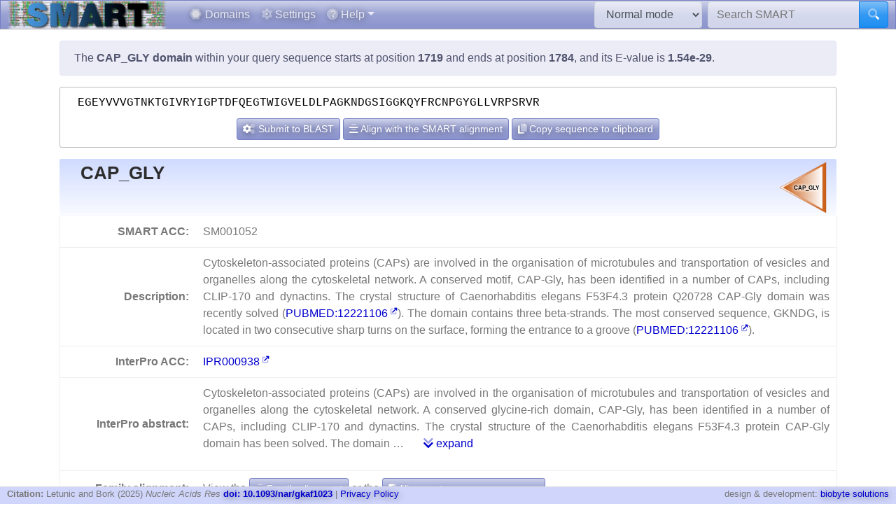

--- FILE ---
content_type: text/html; charset=utf8
request_url: https://smart.embl.de/smart/do_annotation.pl?DOMAIN=CAP_GLY&START=1719&END=1784&E_VALUE=1.54e-29&TYPE=SMART&BLAST=EGEYVVVGTNKTGIVRYIGPTDFQEGTWIGVELDLPAGKNDGSIGGKQYFRCNPGYGLLVRPSRVR
body_size: 13512
content:
<!DOCTYPE html>

<html lang="en">
<head>
<meta http-equiv="Content-Type" content="text/html; charset=utf-8">
<meta name="viewport" content="width=device-width, initial-scale=1, shrink-to-fit=no">
<meta name="author" content="Ivica Letunic">

<title>SMART: CAP_GLY domain annotation</title>
<script src="/js/vendor/jquery-3.7.1.min.js"></script>
<link rel="stylesheet" href="/js/vendor/fa/css/fa5.css">
<link rel="stylesheet" href="/js/vendor/fa/custom/styles.css">
<link href="/js/vendor/animate.min.css" rel="stylesheet" />

    <script src="/js/vendor/bs/bootstrap.bundle.min.js"></script>
    <link href="/js/vendor/jspanel/jspanel.min.css" rel="stylesheet" />
    <script src="/js/vendor/jspanel/jspanel.min.js"></script>
    <script src="/js/vendor/jspanel/jspanel.hint.min.js"></script>
    <script src="/js/vendor/jspanel/jspanel.modal.min.js"></script>
    <script src="/js/vendor/dt2/datatables.min.js"></script>
    <link href="/js/vendor/dt2/datatables.css" rel="stylesheet" />
    <script src="/js/vendor/popper.min.js"></script>
    <script src="/js/vendor/tippy.js"></script>
    <link href="/js/vendor/tippy-light-border.css" rel="stylesheet" type="text/css"/>
    <script src="/js/vendor/bootstrap-autocomplete.js"></script>
    <script src="/js/vendor/FileSaver.js"></script>
    <script src="/js/vendor/snap.svg-min.js"></script>
    <script src="/js/vendor/snap.svg.zpd.js"></script>

 <link rel="stylesheet" href="/js/vendor/wunderbaum.min.css" />
 <link rel="stylesheet" href="/js/vendor/bs/bootstrap-icons.css" />
    <script src="/js/vendor/wunderbaum.umd.min.js"></script>
<link href='/js/vendor/bs/bootstrap_norm.min.css' rel='stylesheet'><link href='/css/smart_norm.css?v=10.0030' rel='stylesheet'><link href='/css/smart.css?v=10.0030' rel='stylesheet'><script src='/js/smart_all.min.js?v=10.0030'></script><script>var pfam_chk = 0;var blast_chk = 0;var signal_chk = 0;var repeats_chk = 0;var introns_chk = 0;var s_mode='normal';</script></head>
<body>

<nav id='mainNav' class="navbar justify-content-between fixed-top navbar-expand-md navbar-dark bg-primary mb-4" style='padding: 0 10px ; border-bottom: 1px solid #aaa;'>

      <a class="navbar-brand" style='padding:0' href='/'><img style='height: 40px' class="d-inline-block align-top" src="/images/main_logo_mini.png" alt="logo"/></a>
    <button class="navbar-toggler" type="button" data-toggle="collapse" data-target="#navbarCollapse" aria-controls="navbarCollapse" aria-expanded="false" aria-label="Toggle navigation">
        <span class="navbar-toggler-icon"></span>
    </button>
    <div class="collapse navbar-collapse" id="navbarCollapse">

        <ul class="navbar-nav mr-auto ml-2">
<li class='nav-item'>          <a class='nav-link' href='/domains.cgi'><i class="fad fa-hexagon"></i> Domains</a></li>
<li class='nav-item'>          <a class='nav-link' href='/settings.cgi'><i class="fad fa-cog"></i> Settings</a></li>

            <li class="nav-item dropdown">
                <a class="nav-link dropdown-toggle" href="#" id="helpDropdown" data-toggle="dropdown" aria-haspopup="true" aria-expanded="false"><i class="fad fa-question-circle"></i> Help</a>
                <div class="dropdown-menu " aria-labelledby="helpDropdown">
                    <a class="dropdown-item" href="/about.cgi"><i class="fad fa-envelope"></i> About SMART</a>
                    <a class="dropdown-item" href="/faq.cgi"><i class="fad fa-question"></i> Frequently asked questions</a>
                    <a class="dropdown-item" href="/glossary.cgi"><i class="fad fa-info-square"></i> Glossary</a>
                    <div class="dropdown-divider"></div>
                    <a class="dropdown-item" href="/version_history.cgi"><i class="far fa-history"></i> Version history</a>
                </div>
            </li>
      </ul>
        <form class="form-inline mr-2">
            <select id='modeSelector' onchange="modeChange()" class="form-control"><option value="normal">Normal mode</option><option value="genomic">Genomic mode</option></select>
        </form>
        <form id="hdSearchF" method='post' action='/smart/search.cgi' class="form-inline my-0 my-lg-0">
            <div class="input-group ">
                <input id='headerSearch' type="text" name="q" onfocus="this.value=''" class="form-control" placeholder="Search SMART" aria-label="Search SMART" aria-describedby="sbut1">
                <div class="input-group-append">
                    <button class="btn btn-info" id="sbut1"><i class='fad fa-search'></i></button>
                </div>
            </div>
        </form>
      </div>

    </nav>



<div class='container' id='mainContainer'>
<div class='row'>
<div class='col mt-3'>
<p class='alert alert-primary'>The <b>CAP_GLY domain</b> within your query sequence starts at position <b>1719</b> and ends at position <b>1784</b>, and its E-value is <b>1.54e-29</b>.</p><div class='col seqBlWr'><div class='seqBl'>EGEYVVVGTNKTGIVRYIGPTDFQEGTWIGVELDLPAGKNDGSIGGKQYFRCNPGYGLLVRPSRVR</div><div class='seqButtons'> <button id='popBlaBut' onclick='popBlastForm()' class='btn btn-sm btn-primary'><i class='fad fa-cogs'></i>  Submit to BLAST</button> <button onclick='alignToSm()' class='btn btn-sm btn-primary mx-1'><i class='fad fa-align-center'></i> Align with the SMART alignment</button> <button onclick='sToClip()' class='btn btn-sm btn-primary'><i class='fad fa-copy'></i> Copy sequence to clipboard</button></div></div><form id='eBlastForm' action='https://www.ebi.ac.uk/jdispatcher/sss/psiblast' target='_smOut' method='get'><input type='hidden' id='eBlastSeq' name='wflSequence' value='' /></form>
 <form id='nBlastForm' action='https://blast.ncbi.nlm.nih.gov/Blast.cgi' target='_smOut' method='get'><input type='hidden' name='PAGE_TYPE' value='BlastSearch'/><input type='hidden' name='PROGRAM' value='blastp'/><input type='hidden' id='nBlastSeq' name='QUERY' value='' /></form>
 <form id='smAlnForm' action='/smart/show_info.pl' method='post'><input type='hidden' name='SEQUENCE' id='smAlnSeq' /><input type='hidden' name='NAME' id='smAlnDom' /><input type='hidden' name='ALIGN_SEQUENCE' value='1' /></form>
<table id="domainDesc"><tr><th colspan='2' id='dNm'><img style='float:right; margin: 5px;' src="/SMART_DATA/Motifs/svg_uniform/CAP_GLY.svg" alt="CAP_GLY" /><h2>CAP_GLY</h2><div></div></th></tr><tr><th>SMART ACC:</th><td>SM001052</td></tr><tr><th>Description:</th><td>Cytoskeleton-associated proteins (CAPs) are involved in the organisation of microtubules and transportation of vesicles and organelles along the cytoskeletal network. A conserved motif, CAP-Gly, has been identified in a number of CAPs, including CLIP-170 and dynactins. The crystal structure of Caenorhabditis elegans F53F4.3 protein Q20728 CAP-Gly domain was recently solved (<a href="https://www.ncbi.nlm.nih.gov/pubmed/12221106" target="smOut">PUBMED:12221106</a>). The domain contains three beta-strands. The most conserved sequence, GKNDG, is located in two consecutive sharp turns on the surface, forming the entrance to a groove (<a href="https://www.ncbi.nlm.nih.gov/pubmed/12221106" target="smOut">PUBMED:12221106</a>).</td></tr><tr><th>InterPro ACC:</th><td><a href="https://www.ebi.ac.uk/interpro/entry/InterPro/IPR000938" target='smOut'>IPR000938</a></td></tr><tr><th>InterPro abstract:</th><td><div id="shortA">  <p> Cytoskeleton-associated proteins (CAPs) are involved in the organisation of microtubules and transportation of vesicles and organelles along the cytoskeletal network. A conserved glycine-rich domain, CAP-Gly, has been identified in a number of CAPs, including CLIP-170 and dynactins. The crystal structure of the Caenorhabditis elegans F53F4.3 protein CAP-Gly domain has been solved. The domain  &#8230; <a class='ml-4' href='#' onclick='abShow()'><i class='fad fa-chevron-double-down'></i> expand</a></div><div id="fullA" style="display:none">  <p> Cytoskeleton-associated proteins (CAPs) are involved in the organisation of microtubules and transportation of vesicles and organelles along the cytoskeletal network. A conserved glycine-rich domain, CAP-Gly, has been identified in a number of CAPs, including CLIP-170 and dynactins. The crystal structure of the Caenorhabditis elegans F53F4.3 protein CAP-Gly domain has been solved. The domain contains three β-strands. The most conserved sequence, GKNDG, is located in two consecutive sharp turns on the surface, forming the entrance to a groove [ <a target='smOut' href='https://pubmed.ncbi.nlm.nih.gov/pubmed/12221106'>PUBMED:12221106</a> ]. </p> <a href="#" onclick='abShow(0)'><i class='fad fa-chevron-double-up'></i> collapse</a></div></td></tr></tr><tr><th style='border-bottom:none'>Family alignment:</th><td style='border-bottom:none'>View the <a href='/smart/show_info.pl?NAME=CAP_GLY&amp;FORMAT=MVIEW&amp;SHOW_ALIGNMENT=1' class='btn btn-sm btn-primary' style='color: white'"><i class='fad fa-align-center'></i> Family alignment</a> or the <a style='color: white' href='/smart/show_info.pl?NAME=CAP_GLY&amp;DO_CONSENSUS=1' class='btn btn-sm btn-primary'><i class='fad fa-sigma'></i> Alignment consensus sequence</a></td></tr><tr><td colspan='2' id='domCnt'><i class='fad fa-info-circle mr-2'></i> There are <a data-tip='Click to display a tree of all proteins containing CAP_GLY domains' href="/smart/domain_tree.cgi?i=CAP_GLY"><b>17 076 </b></a> CAP_GLY domains in <b>12 534 </b> proteins in <span style='color: blue' data-tip='A database that contains no identical pairs of sequences. It can contain multiple sequences originating from the same gene (fragments, alternative splicing products and so on). SMART&#39; s <b>Normal mode</b> uses a NRDB created from Uniprot and Ensembl protein databases.'>SMART's NRDB database</span>.</td></tr></table>
<a name="annoTable"></a><div id='smartResult'><ul class='nav nav-tabs mt-3 justify-content-center' id='smartTabs' role='tablist'><li class='nav-item'><a class='nav-link active' id='tab0-tab'  data-id='t0' data-toggle='tab' href='#tab0' role='tab' aria-controls='tab0' aria-selected='false'><i class='fad fa-sitemap'></i> Evolution</a></li><li class='nav-item'><a class='nav-link' id='tab1-tab'  data-id='tab1' data-toggle='tab' href='#tab1' role='tab' aria-controls='tab1' aria-selected='false'><i class='fad fa-cog'></i> Cellular role</a></li><li class='nav-item'><a class='nav-link' id='tab2-tab'  data-id='tab2' data-toggle='tab' href='#tab2' role='tab' aria-controls='tab2' aria-selected='false'><i class='fad fa-book'></i> Literature</a></li><li class='nav-item'><a class='nav-link' id='tab3-tab'  data-id='tab3' data-toggle='tab' href='#tab3' role='tab' aria-controls='tab3' aria-selected='false'><i class='fad fa-project-diagram'></i> Pathways</a></li><li class='nav-item'><a class='nav-link' id='tab4-tab'  data-id='tab4' data-toggle='tab' href='#tab4' role='tab' aria-controls='tab4' aria-selected='false'><i class='fad fa-dice-d10'></i> Structure</a></li><li class='nav-item'><a class='nav-link' id='tab5-tab'  data-id='tab5' data-toggle='tab' href='#tab5' role='tab' aria-controls='tab5' aria-selected='false'><i class='fad fa-external-link'></i> Links</a></li></ul><div class='tab-content' id='smartContent'><div class='tab-pane fade show active' id='tab0' role='tabpanel' aria-labelledby='tab0-tab'><h1>Taxonomic distribution of proteins containing CAP_GLY domains</h1><p class='alert alert-light'><i class='fad fa-info-circle'></i> The tree below includes only several representative species and genera.  The complete taxonomic breakdown of all proteins containing CAP_GLY domains <a href='/smart/domain_tree.cgi?i=CAP_GLY'>can be accessed here</a>. Click the counts or percentage values to display the corresponding proteins.</p><div class='row'>
<div class='col' id='treeControl'>
<div class="input-group">
<div class="input-group-prepend">
 <button id='expToggle' data-tip='Expand/collapse all nodes' class="btn btn-sm btn-primary" type="button"><i class="fad fa-expand-alt"></i></button>
 <button data-tip='Clear filter' id='clrFilter' class="btn btn-sm btn-primary" type="button"><i class="far fa-times-circle"></i></button>
 <button data-tip='Previous match' id='prevMatch' class="btn btn-sm btn-primary" type="button"><i class="fas fa-step-backward"></i></button>
 <button data-tip='Next match' id='nextMatch' class="btn btn-sm btn-primary" type="button"><i class="fas fa-step-forward"></i></button>
</div>
<input id='treeFilter' type="text" class="form-control form-control-sm" placeholder="filter..." aria-label="filter">
</div>
<p id='matchInfo'></p>
</div>
</div>
<div class='row'>

<div id='treeWrap' class='col' class="p-2"  >
<p id='treeHead'></p>
    <div id="pTree" class="domAnnoTree wb-rainbow wb-skeleton  wb-ext-filter wb-alternate"></div>
</div>
</div>

<form id='itolT' target='_blank' method='get'></form>
<style>

div.wunderbaum.wb-rainbow i.wb-expander:nth-child(4n+2),div.wunderbaum.wb-rainbow i.wb-indent:nth-child(4n+2) {
  background: #eee;
}
div.wunderbaum.wb-rainbow i.wb-expander:nth-child(4n+3),div.wunderbaum.wb-rainbow i.wb-indent:nth-child(4n+3) {
  background: var(--sub1);
}
div.wunderbaum.wb-rainbow i.wb-expander:nth-child(4n+4),div.wunderbaum.wb-rainbow i.wb-indent:nth-child(4n+4) {
  background: var(--sub2);
}
div.wunderbaum.wb-rainbow i.wb-expander:nth-child(4n+1),div.wunderbaum.wb-rainbow i.wb-indent:nth-child(4n+1) {
  background: var(--sub3);
}
div.wunderbaum {
 border: 1px solid #ddd;
 }
</style>
<script>
  var domSpData = {"children":[{"d":4,"e":1,"c":[{"d":4,"e":1,"np":"0.03","y":"kn","n":4,"dp":"0.02","t":"undefined kingdom"}],"np":"0.03","y":"sk","n":4,"dp":"0.02","t":"Bacteria"},{"t":"Eukaryota","dp":"73.37","n":12529,"np":"99.96","y":"sk","c":[{"n":2749,"t":"Fungi","dp":"16.10","d":2751,"e":1,"c":[{"d":1750,"c":[{"n":352,"dp":"2.06","t":"Saccharomycetes","d":352,"c":[{"d":352,"y":"or","np":"2.81","c":[{"n":177,"dp":"1.04","t":"Saccharomycetaceae","d":177,"c":[{"y":"gn","np":"0.34","c":[{"t":"Saccharomyces cerevisiae","dp":"0.02","n":4,"np":"0.03","y":"s","d":4}],"d":43,"t":"Saccharomyces","dp":"0.25","n":43}],"y":"fm","np":"1.41"}],"n":352,"t":"Saccharomycetales","dp":"2.06"}],"np":"2.81","y":"cl"},{"dp":"2.76","t":"Sordariomycetes","n":470,"c":[{"y":"or","np":"0.30","c":[{"n":14,"t":"Sordariaceae","dp":"0.08","d":14,"c":[{"dp":"0.06","t":"Neurospora","n":11,"np":"0.09","y":"gn","c":[{"d":3,"y":"s","np":"0.02","n":3,"t":"Neurospora crassa","dp":"0.02"}],"d":11}],"y":"fm","np":"0.11"}],"d":37,"t":"Sordariales","dp":"0.22","n":37}],"np":"3.75","y":"cl","d":472}],"np":"13.95","y":"ph","n":1748,"t":"Ascomycota","dp":"10.25"},{"t":"Microsporidia","dp":"0.14","n":24,"c":[{"n":24,"dp":"0.14","t":"undefined class","d":24,"y":"cl","np":"0.19","c":[{"y":"or","np":"0.19","c":[{"d":5,"c":[{"np":"0.04","y":"gn","c":[{"n":1,"t":"Encephalitozoon cuniculi","dp":"0.01","d":1,"y":"s","np":"0.01"}],"d":5,"dp":"0.03","t":"Encephalitozoon","n":5}],"y":"fm","np":"0.04","n":5,"t":"Unikaryonidae","dp":"0.03"}],"d":24,"dp":"0.14","t":"undefined order","n":24}]}],"y":"ph","np":"0.19","d":24}],"y":"kn","np":"21.93"},{"np":"68.73","y":"kn","c":[{"np":"16.40","y":"ph","c":[{"dp":"12.63","t":"Insecta","n":1712,"y":"cl","np":"13.66","c":[{"d":967,"np":"5.93","y":"or","c":[{"np":"1.48","y":"fm","c":[{"d":158,"y":"gn","np":"1.08","c":[{"n":9,"dp":"0.08","t":"Anopheles gambiae","d":13,"np":"0.07","y":"s"}],"n":135,"t":"Anopheles","dp":"0.93"}],"d":222,"dp":"1.30","t":"Culicidae","n":186},{"t":"Drosophilidae","dp":"2.96","n":367,"np":"2.93","y":"fm","c":[{"n":367,"dp":"2.96","t":"Drosophila","d":506,"c":[{"t":"Drosophila melanogaster","dp":"0.12","n":15,"np":"0.12","y":"s","d":21}],"np":"2.93","y":"gn"}],"d":506}],"n":743,"dp":"5.66","t":"Diptera"}],"d":2156}],"d":2624,"dp":"15.37","t":"Arthropoda","n":2055},{"n":5473,"t":"Chordata","dp":"52.61","d":8983,"c":[{"c":[{"d":279,"np":"1.46","y":"or","c":[{"t":"Cyprinidae","dp":"1.63","n":183,"c":[{"t":"Danio","dp":"0.26","n":31,"c":[{"n":31,"dp":"0.26","t":"Danio rerio","d":45,"y":"s","np":"0.25"}],"y":"gn","np":"0.25","d":45}],"y":"fm","np":"1.46","d":279}],"n":183,"dp":"1.63","t":"Cypriniformes"},{"c":[{"t":"Tetraodontidae","dp":"0.83","n":92,"c":[{"n":62,"dp":"0.58","t":"Takifugu","d":99,"np":"0.49","y":"gn","c":[{"dp":"0.58","t":"Takifugu rubripes","n":62,"y":"s","np":"0.49","d":99}]}],"np":"0.73","y":"fm","d":142}],"np":"0.73","y":"or","d":142,"t":"Tetraodontiformes","dp":"0.83","n":92}],"np":"13.44","y":"cl","d":2754,"dp":"16.13","t":"Actinopteri","n":1684},{"d":161,"y":"cl","np":"0.80","c":[{"d":161,"c":[{"c":[{"n":72,"dp":"0.70","t":"Xenopus","d":119,"y":"gn","np":"0.57","c":[{"np":"0.33","y":"s","d":68,"t":"Xenopus laevis","dp":"0.40","n":41}]}],"y":"fm","np":"0.59","d":121,"dp":"0.71","t":"Pipidae","n":74}],"np":"0.80","y":"or","n":100,"dp":"0.94","t":"Anura"}],"n":100,"t":"Amphibia","dp":"0.94"},{"n":20,"dp":"0.18","t":"Ascidiacea","d":31,"c":[{"t":"Enterogona","dp":"0.18","n":20,"c":[{"n":20,"t":"Cionidae","dp":"0.18","d":31,"c":[{"d":31,"c":[{"np":"0.12","y":"s","d":24,"t":"Ciona intestinalis","dp":"0.14","n":15}],"y":"gn","np":"0.16","n":20,"t":"Ciona","dp":"0.18"}],"y":"fm","np":"0.16"}],"y":"or","np":"0.16","d":31}],"np":"0.16","y":"cl"},{"np":"7.33","y":"cl","c":[{"n":123,"t":"Galliformes","dp":"1.17","d":199,"c":[{"t":"Phasianidae","dp":"0.77","n":82,"c":[{"dp":"0.32","t":"Gallus","n":35,"c":[{"t":"Gallus gallus","dp":"0.32","n":35,"np":"0.28","y":"s","d":55}],"y":"gn","np":"0.28","d":55}],"y":"fm","np":"0.65","d":131}],"y":"or","np":"0.98"}],"d":1473,"t":"Aves","dp":"8.63","n":919},{"t":"Mammalia","dp":"22.46","n":2299,"y":"cl","np":"18.34","c":[{"t":"Primates","dp":"5.99","n":637,"np":"5.08","y":"or","c":[{"d":254,"y":"fm","np":"1.29","c":[{"n":54,"t":"Homo","dp":"0.43","d":73,"y":"gn","np":"0.43","c":[{"y":"s","np":"0.43","d":73,"dp":"0.43","t":"Homo sapiens","n":54}]},{"d":106,"y":"gn","np":"0.50","c":[{"d":68,"np":"0.32","y":"s","n":40,"t":"Pan troglodytes","dp":"0.40"}],"n":63,"t":"Pan","dp":"0.62"}],"n":162,"dp":"1.49","t":"Hominidae"}],"d":1023},{"d":815,"y":"or","np":"3.82","c":[{"c":[{"c":[{"d":72,"y":"s","np":"0.35","n":44,"t":"Mus musculus","dp":"0.42"}],"np":"0.84","y":"gn","d":177,"t":"Mus","dp":"1.04","n":105},{"n":22,"dp":"0.20","t":"Rattus","d":35,"y":"gn","np":"0.18","c":[{"np":"0.18","y":"s","d":35,"dp":"0.20","t":"Rattus norvegicus","n":22}]}],"np":"1.13","y":"fm","d":236,"t":"Muridae","dp":"1.38","n":142}],"n":479,"t":"Rodentia","dp":"4.77"}],"d":3835}],"y":"ph","np":"43.67"},{"t":"Echinodermata","dp":"0.40","n":55,"c":[{"t":"Echinoidea","dp":"0.20","n":25,"c":[{"n":25,"dp":"0.20","t":"Echinoida","d":34,"np":"0.20","y":"or","c":[{"n":25,"t":"Strongylocentrotidae","dp":"0.20","d":34,"c":[{"y":"gn","np":"0.20","c":[{"t":"Strongylocentrotus purpuratus","dp":"0.20","n":25,"y":"s","np":"0.20","d":34}],"d":34,"dp":"0.20","t":"Strongylocentrotus","n":25}],"np":"0.20","y":"fm"}]}],"np":"0.20","y":"cl","d":34}],"np":"0.44","y":"ph","d":69},{"n":452,"t":"Nematoda","dp":"3.10","d":529,"c":[{"n":312,"dp":"2.13","t":"Chromadorea","d":363,"c":[{"d":153,"c":[{"t":"Rhabditidae","dp":"0.29","n":49,"np":"0.39","y":"fm","c":[{"c":[{"t":"Caenorhabditis elegans","dp":"0.05","n":8,"np":"0.06","y":"s","d":8}],"np":"0.39","y":"gn","d":49,"dp":"0.29","t":"Caenorhabditis","n":49}],"d":49}],"np":"1.11","y":"or","n":139,"t":"Rhabditida","dp":"0.90"}],"y":"cl","np":"2.49"}],"np":"3.61","y":"ph"}],"e":1,"d":13010,"dp":"50.45","t":"Metazoa","n":8615},{"t":"Viridiplantae","dp":"2.08","n":355,"y":"kn","np":"2.83","c":[{"d":318,"c":[{"n":236,"dp":"1.38","t":"undefined class","d":236,"np":"1.88","y":"cl","c":[{"d":27,"y":"or","np":"0.22","c":[{"n":24,"t":"Brassicaceae","dp":"0.14","d":24,"np":"0.19","y":"fm","c":[{"np":"0.04","y":"gn","c":[{"dp":"0.02","t":"Arabidopsis thaliana","n":3,"np":"0.02","y":"s","d":3}],"d":5,"t":"Arabidopsis","dp":"0.03","n":5}]}],"n":27,"dp":"0.16","t":"Brassicales"}]}],"np":"2.53","y":"ph","n":317,"t":"Streptophyta","dp":"1.86"}],"e":1,"d":356},{"np":"6.46","y":"kn","c":[{"d":798,"np":"5.22","y":"ph","c":[{"n":409,"dp":"3.23","t":"undefined class","d":552,"c":[{"d":9,"c":[{"c":[{"dp":"0.04","t":"Dictyostelium","n":6,"y":"gn","np":"0.05","c":[{"t":"Dictyostelium discoideum","dp":"0.02","n":3,"y":"s","np":"0.02","d":3}],"d":6}],"y":"fm","np":"0.05","d":6,"t":"Dictyosteliaceae","dp":"0.04","n":6}],"y":"or","np":"0.07","n":9,"t":"Dictyosteliales","dp":"0.05"},{"n":122,"t":"Kinetoplastida","dp":"0.71","d":122,"np":"0.97","y":"or","c":[{"t":"Trypanosomatidae","dp":"0.67","n":115,"c":[{"n":59,"t":"Leishmania","dp":"0.35","d":59,"c":[{"n":8,"t":"Leishmania major","dp":"0.05","d":8,"np":"0.06","y":"s"}],"y":"gn","np":"0.47"},{"dp":"0.18","t":"Trypanosoma","n":31,"np":"0.25","y":"gn","c":[{"y":"s","np":"0.01","d":1,"dp":"0.01","t":"Trypanosoma brucei","n":1}],"d":31}],"y":"fm","np":"0.92","d":115}]}],"y":"cl","np":"3.26"}],"n":654,"dp":"4.67","t":"undefined phylum"}],"e":1,"d":954,"dp":"4.74","t":"undefined kingdom","n":810}],"e":1,"d":17071},{"dp":"0.01","t":"undefined superkingdom","n":1,"np":"0.01","y":"sk","c":[{"dp":"0.01","t":"undefined kingdom","n":1,"y":"kn","np":"0.01","e":1,"d":1}],"e":1,"d":1}],"_keyMap":{"children":"c","type":"y","expanded":"e","title":"t"}};
  var domNm = 'CAP_GLY';
</script>

</div><div class='tab-pane fade ' id='tab1' role='tabpanel' aria-labelledby='tab1-tab'><h1>Predicted cellular role</h1><table class='table table-border'><tr><th style='white-space:nowrap;text-align:right' rowspan='1'>Cellular role:</th><td><span style='color: mediumblue; cursor:pointer'  data-tip=''></span></td></tr></table></div><div class='tab-pane fade ' id='tab2' role='tabpanel' aria-labelledby='tab2-tab'><h1>Relevant references for this domain</h1><p class='alert alert-light'><i class='fad fa-info-circle'></i> Primary literature for the CAP_GLY domain is listed below. Automatically-derived, <a href="/smart/show_secondary.cgi?domain=CAP_GLY">secondary literature is also available</a>.</p><table id='papersT' class='mt-3 table table-striped'></table></div><div class='tab-pane fade ' id='tab3' role='tabpanel' aria-labelledby='tab3-tab'><h1>KEGG pathways involving proteins which contain this domain</h1><p class='alert alert-primary'>This information is based on the mapping of SMART genomic protein database to KEGG orthologous groups. Percentages are related to the number of proteins containing a CAP_GLY domain which could be assigned to a KEGG orthologous group, and not all proteins containing CAP_GLY domains. Please note that proteins can be included in multiple pathways, ie. the numbers below will not add to 100%.</p><div class='row'><div class='col'><h2 class='sPathHd'>KEGG pathways</h2><table class='table table-striped' id='keggPathTable'></table><div class='alert alert-primary'>Some of these pathways are included in <a target='smOut' href='https://pathways.embl.de'>the interactive Pathways Explorer</a> overview maps. Select an overview map and click the button below to highlight them in iPath.<form onsubmit='return updateIpathMap()' action='https://pathways.embl.de/ipath3.cgi' target='smOut' method='post'><input type='hidden' id='ipath3pathSel' name='selection' /><input id='ipathMtPath' type='hidden' name='mt' value='map00760 map00563 map00790 map00330 map00350 ' /><input id='ipathScPath' type='hidden' name='sc' value='' /><input id='ipathMcPath' type='hidden' name='mc' value='map00760 map00350 ' /><input id='ipathAnPath' type='hidden' name='an' value='' /><table class='w-100 mt-3'><tr><td><select class='form-control form-control-sm' name='map' id='mapSel'><option value='metabolic'>Metabolic pathways</option><option value='microbial'>Microbial metabolism in diverse environments</option></select></td><td><button type='submit' class='btn btn-sm btn-primary'><i class='fad fa-project-diagram'></i> Highlight in iPath</button></form></td></tr></table></div></div><div class='col'><h2 class='sPathHd'>KEGG orthologous groups</h2><table class='table table-striped' id='keggKoTable'></table><div class='alert alert-primary'>Some of these KOs are included in <a target='smOut' href='https://pathways.embl.de'>the interactive Pathways Explorer</a> overview maps. Select an overview map and click the button below to highlight them in iPath.<form onsubmit='return updateIpathKo()' action='https://pathways.embl.de/ipath3.cgi' target='smOut' method='post'><input type='hidden' id='ipath3KoSel' name='selection' /><input id='ipathMtKo' type='hidden' name='mt' value='K00430 K05293 K05349 K00864 K01116 K00913 K01902 K01904 K00832 K14455 K00591 K03951 K00995 K00059 K01899 K01897 K00942 K11153 K00568 K06131 ' /><input id='ipathScKo' type='hidden' name='sc' value='K00430 K05349 K01902 K01904 K00832 K14455 K00591 K01899 K00568 ' /><input id='ipathMcKo' type='hidden' name='mc' value='K01902 K14455 K01899 ' /><input id='ipathAnKo' type='hidden' name='an' value='K01902 K00832 K14455 K01899 ' /><table class='w-100 mt-3'><tr><td><select class='form-control form-control-sm' name='map' id='mapSelKo'><option value='metabolic'>Metabolic pathways</option><option value='secondary'>Biosynthesis of secondary metabolites</option><option value='microbial'>Microbial metabolism in diverse environments</option><option value='antibiotic'>Biosynthesis of antibiotics</option></select></td><td><button type='submit' class='btn btn-sm btn-primary'><i class='fad fa-project-diagram'></i> Highlight in iPath</button></form></td></tr></table></div></div></div></div><div class='tab-pane fade ' id='tab4' role='tabpanel' aria-labelledby='tab4-tab'><h1>3D structures in PDB containing this domain</h1><table id='pdbT' class='mt-3 table table-striped'></table></div><div class='tab-pane fade ' id='tab5' role='tabpanel' aria-labelledby='tab5-tab'><h1>Links to other resources describing this domain</h1><table class='table table-striped'><tr><th>InterPro<td><a href="https://www.ebi.ac.uk/interpro/entry/InterPro/IPR000938" target='smOut'>IPR000938</a></td></tr><tr><th>Pfam</th><td><a href="https://www.ebi.ac.uk/interpro/entry/pfam/PF01302" target='smOut'>CAP_GLY </a></td></tr></table></div></div></div><script>var papers = [{"jn":"J Biol Chem","auF":"Li S, Finley J, Liu ZJ, Qiu SH, Chen H, Luan CH, Carson M, Tsao J, Johnson D, Lin G, Zhao J, Thomas W, Nagy LA, Sha B, DeLucas LJ, Wang BC, Luo M","ti":"Crystal structure of the cytoskeleton-associated protein glycine-rich(CAP-Gly) domain.","au":"Li S et al.","pg":"48596-601","vol":"277","ab":"Cytoskeleton-associated proteins (CAPs) are involved in the organizationof microtubules and transportation of vesicles and organelles along thecytoskeletal network. A conserved motif, CAP-Gly, has been identified in anumber of CAPs, including CLIP-170 and dynactins. The crystal structure ofthe CAP-Gly domain of Caenorhabditis elegans F53F4.3 protein, solved bysingle wavelength sulfur-anomalous phasing, revealed a novel protein foldcontaining three beta-sheets. The most conserved sequence, GKNDG, islocated in two consecutive sharp turns on the surface, forming theentrance to a groove. Residues in the groove are highly conserved asmeasured from the information content of the aligned sequences. TheC-terminal tail of another molecule in the crystal is bound in thisgroove.","id":"12221106","yr":"2002"},{"jn":"Trends Biochem Sci","auF":"Riehemann K, Sorg C","ti":"Sequence homologies between four cytoskeleton-associated proteins.","au":"Riehemann K, Sorg C","pg":"82-3","vol":"18","ab":"","id":"8480366","yr":"1993"}]; var pdb_data = [{"ti":"Solution structure of the CAP-GLY domain from human cylindromatosis tomour-suppressor CYLD","id":"1ixd"},{"ti":"Structural Genomics of Caenorhabditis elegans: CAP-Gly domain of F53F4.3","id":"1lpl"},{"id":"1tov","ti":"Structural genomics of Caenorhabditis elegans: CAP-GLY domain of F53F4.3"},{"ti":"Crystal structure of the EB1 C-terminal domain complexed with the CAP-Gly domain of p150Glued","id":"1txq"},{"id":"1whg","ti":"Solution structure of the CAP-Gly domain in mouse tubulin specific chaperone B"},{"ti":"Solution structure of the 2nd CAP-Gly domain in mouse CLIP170-related 59kDa protein CLIPR-59","id":"1whh"},{"ti":"Solution structure of the 1st CAP-Gly domain in mouse 1700024K14Rik hypothetical protein","id":"1whj"},{"id":"1whk","ti":"Solution structure of the 3rd CAP-Gly domain in mouse 1700024K14Rik hypothetical protein"},{"id":"1whl","ti":"Solution structure of the 1st CAP-Gly domain in human cylindromatosis tumor suppressor CYLD"},{"ti":"Solution structure of the 2nd CAP-Gly domain in human cylindromatosis tumor suppressor CYLD","id":"1whm"},{"id":"2cow","ti":"Solution structure of the CAP-Gly domain in human Kinesin-like protein KIF13B"},{"ti":"Solution structure of the CAP-Gly domain in human Dynactin 1","id":"2coy"},{"id":"2coz","ti":"Solution structure of the CAP-Gly domain in human centrosome-associated protein CAP350"},{"id":"2cp0","ti":"Solution structure of the 1st CAP-Gly domain in human CLIP-170-related protein CLIPR59"},{"id":"2cp2","ti":"Solution structure of the 1st CAP-Gly domain in human CLIP-115/CYLN2"},{"id":"2cp3","ti":"Solution structure of the 2nd CAP-Gly domain in human CLIP-115/CYLN2"},{"id":"2cp5","ti":"Solution structure of the 1st CAP-Gly domain in human CLIP-170/restin"},{"id":"2cp6","ti":"Solution structure of the 2nd CAP-Gly domain in human CLIP-170/restin"},{"ti":"Solution structure of the 1st CAP-Gly domain in mouse CLIP-170/restin","id":"2cp7"},{"ti":"Crystal structure of the CLIP-170 CAP-Gly domain 2","id":"2e3h"},{"ti":"Crystal structure of the CLIP-170 CAP-Gly domain 1","id":"2e3i"},{"ti":"Solution structure of cytoskeletal protein in complex with tubulin tail","id":"2e4h"},{"id":"2hkn","ti":"Crystal structure of the CAP-Gly domain of human Dynactin-1 (p150-Glued)"},{"id":"2hkq","ti":"Crystal structure of the C-terminal domain of human EB1 in complex with the CAP-Gly domain of human Dynactin-1 (p150-Glued)"},{"id":"2hl3","ti":"Crystal structure of the A49M mutant CAP-Gly domain of human Dynactin-1 (p150-Glued) in complex with human EB1 C-terminal hexapeptide"},{"ti":"Crystal structure of the C-terminal domain of human EB1 in complex with the A49M mutant CAP-Gly domain of human Dynactin-1 (p150-Glued)","id":"2hl5"},{"id":"2hqh","ti":"Crystal structure of p150Glued and CLIP-170"},{"id":"2m02","ti":"3D structure of cap-gly domain of mammalian dynactin determined by magic angle spinning NMR spectroscopy"},{"id":"2mpx","ti":"Three-dimensional structure of CAP-GLY DOMAIN ASSEMBLED ON MICROTUBULES DETERMINED BY MAS NMR SPECTROSCOPY"},{"id":"2qk0","ti":"Structural Basis of Microtubule Plus End Tracking by XMAP215, CLIP-170 and EB1"},{"id":"2z0w","ti":"Crystal structure of the 2nd CAP-Gly domain in human Restin-like protein 2 reveals a swapped-dimer"},{"id":"3e2u","ti":"Crystal structure of the zink-knuckle 2 domain of human CLIP-170 in complex with CAP-Gly domain of human dynactin-1 (p150-GLUED)"},{"ti":"Structure of the SLAIN2c-CLIPCG1 complex","id":"3rdv"},{"ti":"EB1c/EB3c heterodimer in complex with the CAP-Gly domain of P150glued","id":"3tq7"},{"ti":"Trypansoma brucei tubulin binding cofactor B CAP-Gly domain","id":"4b6m"},{"ti":"Bik1 CAP-Gly domain","id":"6fc5"},{"id":"6fc6","ti":"Bik1 CAP-Gly domain with ETF peptide from Bim1"},{"ti":"Cryo-EM structure of the dynactin complex","id":"6znl"},{"id":"7owc","ti":"Structure of CYLD CAP-Gly3 (467-565) bound to Ub; orthorhobic space group"},{"id":"7owd","ti":"Structure of CYLD CAP-Gly3 (467-552) bound to Ub; tetragonal space group"},{"ti":"Cytoplasmic dynein-1 motor domain bound to dynactin-p150glued and LIS1","id":"8pqw"},{"ti":"Cytoplasmic dynein-1 A1/A2 motor domains bound to LIS1","id":"8pqz"},{"ti":"Cytoplasmic dynein-A heavy chain bound to dynactin-p150glued and IC-LC tower","id":"8pr0"},{"id":"9b7j","ti":"Cryo-EM structure of human dynactin complex bound to Chlamydia effector Dre1"}]; var path_data = [{"ia":"0","d":"mTOR signaling pathway","is":"0","im":"0","io":"0","p":33.98,"map":"map04150"},{"ia":"0","im":"0","is":"0","d":"Salmonella infection","io":"0","p":22.86,"map":"map05132"},{"map":"map04625","p":9.3,"io":"0","ia":"0","is":"0","d":"C-type lectin receptor signaling pathway","im":"0"},{"is":"0","d":"Necroptosis","im":"0","ia":"0","io":"0","p":9.18,"map":"map04217"},{"io":"0","p":7.96,"map":"map04340","d":"Hedgehog signaling pathway","is":"0","im":"0","ia":"0"},{"io":"1","map":"map00760","p":6.8,"is":"0","d":"Nicotinate and nicotinamide metabolism","im":"1","ia":"0"},{"io":"0","p":6.3,"map":"map00563","d":"Glycosylphosphatidylinositol (GPI)-anchor biosynthesis","is":"0","im":"1","ia":"0"},{"is":"0","d":"Plant hormone signal transduction","im":"0","ia":"0","io":"0","map":"map04075","p":0.47},{"ia":"0","is":"0","d":"MAPK signaling pathway","im":"0","p":0.26,"map":"map04010","io":"0"},{"d":"ABC transporters","is":"0","im":"0","ia":"0","io":"0","p":0.23,"map":"map02010"},{"map":"map04360","p":0.23,"io":"0","ia":"0","is":"0","im":"0","d":"Axon guidance"},{"ia":"0","is":"0","d":"Antifolate resistance","im":"0","p":0.18,"map":"map01523","io":"0"},{"ia":"0","d":"NOD-like receptor signaling pathway","is":"0","im":"0","p":0.16,"map":"map04621","io":"0"},{"map":"map04745","p":0.13,"io":"0","is":"0","d":"Phototransduction - fly","im":"0","ia":"0"},{"p":0.13,"map":"map04114","io":"0","ia":"0","im":"0","is":"0","d":"Oocyte meiosis"},{"p":0.12,"map":"map03008","io":"0","is":"0","d":"Ribosome biogenesis in eukaryotes","im":"0","ia":"0"},{"d":"Protein processing in endoplasmic reticulum","is":"0","im":"0","ia":"0","p":0.12,"map":"map04141","io":"0"},{"io":"0","map":"map05145","p":0.09,"ia":"0","im":"0","is":"0","d":"Toxoplasmosis"},{"map":"map04144","p":0.08,"io":"0","ia":"0","is":"0","im":"0","d":"Endocytosis"},{"map":"map04977","p":0.08,"io":"0","ia":"0","is":"0","im":"0","d":"Vitamin digestion and absorption"},{"p":0.08,"map":"map04972","io":"0","d":"Pancreatic secretion","is":"0","im":"0","ia":"0"},{"p":0.08,"map":"map05414","io":"0","ia":"0","d":"Dilated cardiomyopathy","is":"0","im":"0"},{"ia":"0","d":"Spliceosome","is":"0","im":"0","io":"0","map":"map03040","p":0.05},{"ia":"0","is":"0","im":"0","d":"Regulation of actin cytoskeleton","map":"map04810","p":0.05,"io":"0"},{"ia":"0","im":"0","is":"0","d":"NF-kappa B signaling pathway","io":"0","p":0.05,"map":"map04064"},{"p":0.05,"map":"map05171","io":"0","im":"0","is":"0","d":"Coronavirus disease - COVID-19","ia":"0"},{"im":"0","is":"0","d":"Pathways of neurodegeneration - multiple diseases","ia":"0","map":"map05022","p":0.05,"io":"0"},{"im":"0","is":"0","d":"Ribosome","ia":"0","io":"0","p":0.05,"map":"map03010"},{"ia":"0","im":"0","is":"0","d":"Ubiquitin mediated proteolysis","io":"0","map":"map04120","p":0.04},{"ia":"0","im":"0","is":"0","d":"Bile secretion","p":0.04,"map":"map04976","io":"0"},{"p":0.04,"map":"map05166","io":"0","d":"Human T-cell leukemia virus 1 infection","is":"0","im":"0","ia":"0"},{"is":"0","im":"0","d":"Neutrophil extracellular trap formation","ia":"0","p":0.04,"map":"map04613","io":"0"},{"ia":"0","im":"0","is":"0","d":"Pathways in cancer","io":"0","map":"map05200","p":0.04},{"ia":"0","d":"Folate biosynthesis","is":"0","im":"1","map":"map00790","p":0.04,"io":"0"},{"map":"map04310","p":0.04,"io":"0","is":"0","im":"0","d":"Wnt signaling pathway","ia":"0"},{"is":"0","im":"0","d":"Amyotrophic lateral sclerosis","ia":"0","io":"0","p":0.04,"map":"map05014"},{"p":0.04,"map":"map04361","io":"0","is":"0","im":"0","d":"Axon regeneration","ia":"0"},{"io":"0","p":0.04,"map":"map05016","is":"0","d":"Huntington disease","im":"0","ia":"0"},{"io":"0","p":0.03,"map":"map04510","d":"Focal adhesion","is":"0","im":"0","ia":"0"},{"p":0.03,"map":"map04657","io":"0","ia":"0","im":"0","is":"0","d":"IL-17 signaling pathway"},{"io":"0","map":"map05165","p":0.03,"ia":"0","im":"0","is":"0","d":"Human papillomavirus infection"},{"io":"0","p":0.03,"map":"map04940","ia":"0","im":"0","is":"0","d":"Type I diabetes mellitus"},{"ia":"0","im":"0","is":"0","d":"Natural killer cell mediated cytotoxicity","map":"map04650","p":0.03,"io":"0"},{"is":"0","im":"0","d":"Apoptosis","ia":"0","io":"0","p":0.01,"map":"map04210"},{"map":"map01210","p":0.01,"io":"0","im":"0","is":"0","d":"2-Oxocarboxylic acid metabolism","ia":"0"},{"io":"0","p":0.01,"map":"map04146","ia":"0","is":"0","im":"0","d":"Peroxisome"},{"io":"0","map":"map05203","p":0.01,"im":"0","is":"0","d":"Viral carcinogenesis","ia":"0"},{"io":"0","p":0.01,"map":"map04212","ia":"0","is":"0","im":"0","d":"Longevity regulating pathway - worm"},{"im":"1","is":"0","d":"Arginine and proline metabolism","ia":"0","p":0.01,"map":"map00330","io":"0"},{"ia":"0","is":"0","d":"Two-component system","im":"0","io":"0","map":"map02020","p":0.01},{"io":"0","p":0.01,"map":"map04971","ia":"0","is":"0","im":"0","d":"Gastric acid secretion"},{"ia":"0","im":"0","is":"0","d":"Hippo signaling pathway","p":0.01,"map":"map04390","io":"0"},{"is":"0","im":"0","d":"Antigen processing and presentation","ia":"0","io":"0","map":"map04612","p":0.01},{"io":"0","map":"map04714","p":0.01,"is":"0","d":"Thermogenesis","im":"0","ia":"0"},{"io":"0","map":"map05230","p":0.01,"ia":"0","d":"Central carbon metabolism in cancer","is":"0","im":"0"},{"io":"0","map":"map05130","p":0.01,"is":"0","d":"Pathogenic Escherichia coli infection","im":"0","ia":"0"},{"ia":"0","d":"Tight junction","is":"0","im":"0","map":"map04530","p":0.01,"io":"0"},{"p":0.01,"map":"map03460","io":"0","d":"Fanconi anemia pathway","is":"0","im":"0","ia":"0"},{"is":"0","d":"Tyrosine metabolism","im":"1","ia":"0","p":0.01,"map":"map00350","io":"1"},{"ia":"0","d":"ECM-receptor interaction","is":"0","im":"0","io":"0","p":0.01,"map":"map04512"},{"io":"0","map":"map05131","p":0.01,"is":"0","im":"0","d":"Shigellosis","ia":"0"},{"d":"Mitophagy - animal","is":"0","im":"0","ia":"0","p":0.01,"map":"map04137","io":"0"},{"ia":"0","is":"0","d":"Adherens junction","im":"0","io":"0","map":"map04520","p":0.01},{"is":"0","im":"0","d":"Neuroactive ligand-receptor interaction","ia":"0","io":"0","map":"map04080","p":0.01},{"p":0.01,"map":"map05111","io":"0","ia":"0","im":"0","is":"0","d":"Biofilm formation - Vibrio cholerae"},{"io":"0","map":"map03013","p":0.01,"ia":"0","d":"Nucleocytoplasmic transport","is":"0","im":"0"},{"map":"map04350","p":0.01,"io":"0","is":"0","d":"TGF-beta signaling pathway","im":"0","ia":"0"},{"ia":"0","is":"0","d":"Cell cycle - yeast","im":"0","map":"map04111","p":0.01,"io":"0"},{"is":"0","im":"0","d":"Glucagon signaling pathway","ia":"0","p":0.01,"map":"map04922","io":"0"}]; var ko_data = [{"ia":"0","im":"0","is":"0","d":"CLIP3_4","p":36.28,"ko":"K10423","io":"0"},{"io":"0","ko":"K10421","ia":"0","is":"0","d":"CLIP1, RSN","im":"0","p":21.78},{"io":"0","ko":"K04648","ia":"0","d":"DCTN1","is":"0","im":"0","p":17.43},{"ia":"0","is":"0","im":"0","d":"CYLD, USLP2","p":10.04,"ko":"K08601","io":"0"},{"ko":"K17914","io":"0","p":8.57,"ia":"0","im":"0","is":"0","d":"KIF13"},{"ia":"0","is":"1","im":"1","d":"E1.11.1.7","p":0.63,"ko":"K00430","io":"0"},{"p":0.5,"ia":"0","d":"E2.4.1.207","is":"0","im":"0","ko":"K08235","io":"0"},{"ko":"K05293","io":"0","ia":"0","is":"0","d":"PIGU","im":"1","p":0.38},{"p":0.28,"is":"0","im":"0","d":"PPP5C","ia":"0","io":"0","ko":"K04460"},{"ia":"0","d":"ABCB-BAC","is":"0","im":"0","p":0.25,"ko":"K06147","io":"0"},{"ko":"K08852","io":"0","d":"ERN1","is":"0","im":"0","ia":"0","p":0.25},{"ko":"K05665","io":"0","p":0.25,"d":"ABCC1","is":"0","im":"0","ia":"0"},{"p":0.2,"d":"ABCC2","is":"0","im":"0","ia":"0","ko":"K05666","io":"0"},{"ko":"K13172","io":"0","ia":"0","d":"SRRM2, SRM300","is":"0","im":"0","p":0.18},{"io":"0","ko":"K06269","ia":"0","is":"0","d":"PPP1C","im":"0","p":0.14},{"ko":"K23698","io":"0","p":0.14,"is":"0","im":"0","d":"SLA","ia":"0"},{"ko":"K13807","io":"0","p":0.14,"ia":"0","is":"0","im":"0","d":"PPEF, PPP7C"},{"ko":"K01974","io":"0","p":0.13,"ia":"0","is":"0","im":"0","d":"RTCA, rtcA"},{"p":0.13,"im":"0","is":"0","d":"RCL1","ia":"0","ko":"K11108","io":"0"},{"p":0.1,"ia":"0","im":"0","is":"0","d":"EPHA4, SEK, TYRO1","ko":"K05105","io":"0"},{"ko":"K13412","io":"0","im":"0","is":"0","d":"CPK","ia":"0","p":0.1},{"ko":"K05349","io":"0","d":"bglX","is":"1","im":"1","ia":"0","p":0.08},{"p":0.08,"im":"0","is":"0","d":"TTN","ia":"0","ko":"K12567","io":"0"},{"io":"0","ko":"K08857","p":0.08,"d":"NEK1_4_5","is":"0","im":"0","ia":"0"},{"p":0.07,"ia":"0","is":"0","im":"0","d":"ARGLU1","ko":"K13173","io":"0"},{"d":"glpK, GK","is":"0","im":"1","ia":"0","p":0.07,"io":"0","ko":"K00864"},{"p":0.06,"d":"K06867","is":"0","im":"0","ia":"0","ko":"K06867","io":"0"},{"io":"0","ko":"K13525","im":"0","is":"0","d":"VCP, CDC48","ia":"0","p":0.06},{"p":0.06,"ia":"0","d":"CCDC174","is":"0","im":"0","io":"0","ko":"K25178"},{"io":"0","ko":"K08834","ia":"0","is":"0","d":"MYO3, DFNB30","im":"0","p":0.06},{"ko":"K19996","io":"0","p":0.06,"ia":"0","im":"0","is":"0","d":"SFH5"},{"io":"0","ko":"K01116","p":0.04,"is":"0","d":"PLCG1","im":"1","ia":"0"},{"ko":"K03252","io":"0","p":0.04,"ia":"0","is":"0","d":"EIF3C","im":"0"},{"ko":"K02952","io":"0","p":0.04,"ia":"0","d":"RP-S13, rpsM","is":"0","im":"0"},{"p":0.04,"is":"0","d":"TRAF4","im":"0","ia":"0","io":"0","ko":"K09848"},{"ko":"K02964","io":"0","im":"0","is":"0","d":"RP-S18e, RPS18","ia":"0","p":0.04},{"io":"0","ko":"K11971","im":"0","is":"0","d":"RNF14, ARA54","ia":"0","p":0.04},{"ko":"K13116","io":"0","p":0.04,"is":"0","im":"0","d":"DDX41, ABS","ia":"0"},{"ia":"0","d":"CESA","is":"0","im":"0","p":0.04,"io":"0","ko":"K10999"},{"p":0.04,"im":"0","is":"0","d":"EPS15","ia":"0","io":"0","ko":"K12472"},{"p":0.03,"ia":"0","is":"0","d":"dnaJ","im":"0","ko":"K03686","io":"0"},{"io":"0","ko":"K07752","p":0.03,"ia":"0","is":"0","d":"CPD","im":"0"},{"is":"0","im":"0","d":"KIF5","ia":"0","p":0.03,"ko":"K10396","io":"0"},{"p":0.03,"is":"0","d":"INVS","im":"0","ia":"0","io":"0","ko":"K19626"},{"io":"0","ko":"K09503","p":0.03,"is":"0","d":"DNAJA2","im":"0","ia":"0"},{"p":0.03,"is":"0","im":"0","d":"LYRM7, MZM1","ia":"0","io":"0","ko":"K18170"},{"p":0.03,"is":"0","d":"CHRM3","im":"0","ia":"0","io":"0","ko":"K04131"},{"ko":"K00913","io":"0","p":0.01,"d":"ITPK1","is":"0","im":"1","ia":"0"},{"ko":"K14016","io":"0","is":"0","d":"UFD1","im":"0","ia":"0","p":0.01},{"p":0.01,"ia":"0","im":"0","is":"0","d":"DOCK3","ko":"K05727","io":"0"},{"is":"0","d":"XPO5","im":"0","ia":"0","p":0.01,"ko":"K14289","io":"0"},{"ia":"0","is":"0","im":"0","d":"PARV","p":0.01,"io":"0","ko":"K06275"},{"ko":"K01180","io":"0","p":0.01,"ia":"0","is":"0","d":"E3.2.1.6","im":"0"},{"ko":"K10630","io":"0","ia":"0","is":"0","im":"0","d":"RBCK1, HOIL1","p":0.01},{"ko":"K07817","io":"0","is":"0","im":"0","d":"PTPRN","ia":"0","p":0.01},{"io":"0","ko":"K07152","p":0.01,"ia":"0","is":"0","d":"SCO1","im":"0"},{"ko":"K24889","io":"0","p":0.01,"is":"0","d":"IRX","im":"0","ia":"0"},{"ko":"K01902","io":"1","p":0.01,"ia":"1","is":"1","d":"sucD","im":"1"},{"p":0.01,"im":"0","is":"0","d":"ERC1, CAST2, ELKS","ia":"0","ko":"K16072","io":"0"},{"io":"0","ko":"K03578","p":0.01,"ia":"0","is":"0","d":"hrpA","im":"0"},{"ia":"0","is":"1","d":"4CL","im":"1","p":0.01,"io":"0","ko":"K01904"},{"io":"0","ko":"K10380","is":"0","d":"ANK1","im":"0","ia":"0","p":0.01},{"ko":"K14290","io":"0","p":0.01,"is":"0","d":"XPO1, CRM1","im":"0","ia":"0"},{"p":0.01,"ia":"0","im":"0","is":"0","d":"MPP2_6","ko":"K24048","io":"0"},{"is":"1","d":"tyrB","im":"1","ia":"1","p":0.01,"ko":"K00832","io":"0"},{"io":"0","ko":"K01283","p":0.01,"d":"ACE, CD143","is":"0","im":"0","ia":"0"},{"ko":"K14455","io":"1","ia":"1","im":"1","is":"1","d":"GOT2","p":0.01},{"io":"0","ko":"K18384","ia":"0","is":"0","im":"0","d":"L3HYPDH","p":0.01},{"ko":"K18025","io":"0","p":0.01,"is":"0","im":"0","d":"PTPN14_21","ia":"0"},{"io":"0","ko":"K10443","p":0.01,"d":"KLHL2_3","is":"0","im":"0","ia":"0"},{"p":0.01,"im":"0","is":"0","d":"SIK1","ia":"0","ko":"K19008","io":"0"},{"p":0.01,"is":"0","im":"0","d":"K07112","ia":"0","ko":"K07112","io":"0"},{"p":0.01,"ia":"0","d":"COQ3","is":"1","im":"1","io":"0","ko":"K00591"},{"ia":"0","d":"DAAM","is":"0","im":"0","p":0.01,"io":"0","ko":"K04512"},{"is":"0","im":"0","d":"MPP5, PALS1","ia":"0","p":0.01,"ko":"K06091","io":"0"},{"p":0.01,"ia":"0","is":"0","im":"0","d":"DBNL, ABP1","io":"0","ko":"K20520"},{"ko":"K03363","io":"0","p":0.01,"im":"0","is":"0","d":"CDC20","ia":"0"},{"ko":"K04371","io":"0","p":0.01,"d":"ERK, MAPK1_3","is":"0","im":"0","ia":"0"},{"p":0.01,"ia":"0","d":"ATAD1, MSP1","is":"0","im":"0","ko":"K22530","io":"0"},{"p":0.01,"is":"0","im":"0","d":"HSPA1_6_8","ia":"0","ko":"K03283","io":"0"},{"p":0.01,"is":"0","d":"THBS2S","im":"0","ia":"0","ko":"K04659","io":"0"},{"ko":"K04523","io":"0","p":0.01,"ia":"0","is":"0","d":"UBQLN, DSK2","im":"0"},{"im":"0","is":"0","d":"MYO5","ia":"0","p":0.01,"io":"0","ko":"K10357"},{"ko":"K12830","io":"0","im":"0","is":"0","d":"SF3B3, SAP130, RSE1","ia":"0","p":0.01},{"p":0.01,"is":"0","im":"0","d":"dnaK, HSPA9","ia":"0","ko":"K04043","io":"0"},{"io":"0","ko":"K13346","ia":"0","im":"0","is":"0","d":"PEX10","p":0.01},{"p":0.01,"is":"0","im":"1","d":"NDUFA7","ia":"0","io":"0","ko":"K03951"},{"ia":"0","im":"1","is":"0","d":"PGS1, pgsA","p":0.01,"io":"0","ko":"K00995"},{"im":"1","is":"0","d":"fabG, OAR1","ia":"0","p":0.01,"ko":"K00059","io":"0"},{"io":"0","ko":"K12658","ia":"0","is":"0","d":"lhpA","im":"0","p":0.01},{"io":"1","ko":"K01899","ia":"1","is":"1","im":"1","d":"LSC1","p":0.01},{"p":0.01,"is":"0","d":"UBC","im":"0","ia":"0","io":"0","ko":"K08770"},{"ko":"K05768","io":"0","p":0.01,"ia":"0","is":"0","d":"GSN","im":"0"},{"io":"0","ko":"K11493","p":0.01,"ia":"0","is":"0","d":"RCC1","im":"0"},{"p":0.01,"is":"0","im":"0","d":"DHX8, PRP22","ia":"0","io":"0","ko":"K12818"},{"p":0.01,"ia":"0","d":"ARIH1","is":"0","im":"0","ko":"K11968","io":"0"},{"p":0.01,"ia":"0","is":"0","d":"TXN, trxA","im":"0","io":"0","ko":"K03671"},{"d":"ECM4, yqjG","is":"0","im":"0","ia":"0","p":0.01,"ko":"K07393","io":"0"},{"ia":"0","im":"0","is":"0","d":"MPP3_7","p":0.01,"io":"0","ko":"K24049"},{"im":"0","is":"0","d":"BTN, CD277","ia":"0","p":0.01,"ko":"K06712","io":"0"},{"im":"0","is":"0","d":"SLC22A4_5, OCTN","ia":"0","p":0.01,"io":"0","ko":"K08202"},{"is":"0","im":"1","d":"ACSL, fadD","ia":"0","p":0.01,"ko":"K01897","io":"0"},{"p":0.01,"d":"gmk, GUK1","is":"0","im":"1","ia":"0","ko":"K00942","io":"0"},{"io":"0","ko":"K11153","d":"RDH12","is":"0","im":"1","ia":"0","p":0.01},{"p":0.01,"ia":"0","is":"0","im":"0","d":"FBXW7, SEL10","io":"0","ko":"K10260"},{"is":"1","d":"ubiG","im":"1","ia":"0","p":0.01,"ko":"K00568","io":"0"},{"io":"0","ko":"K06131","is":"0","im":"1","d":"clsA_B","ia":"0","p":0.01}];</script></div></div></div><script>var blFromDom = 'CAP_GLY'; var popSeqS=1719; var popSeqE=1784; var domToBl='CAP_GLY'; var sToCopy='EGEYVVVGTNKTGIVRYIGPTDFQEGTWIGVELDLPAGKNDGSIGGKQYFRCNPGYGLLVRPSRVR'; $(document).ready(function() {initAnnoPage();});</script><footer id='mainFooter' class="footer" style='text-align: center'>
    <div style='margin-left:10px' class='small text-muted float-left'>
        <span class="footHd"><b>Citation:</b> Letunic and Bork (2025) <i>Nucleic Acids Res</i> <a href="https://academic.oup.com/nar/advance-article/doi/10.1093/nar/gkaf1023/8277914"><b>doi: 10.1093/nar/gkaf1023</b></a> |</span>
        <a href='https://www.embl.org/info/privacy-policy/'>Privacy Policy</a>
    </div>
    <div style='margin-right:10px' class='small text-muted float-right'>design & development: <a target='_blank' href='https://www.biobyte.de'>biobyte solutions</a></div>
    </footer>
  <div class="loading-modal"></div>
  <div id='cHelper'></div>
  <script type="text/javascript">
    var _paq = _paq || [];
    _paq.push(['trackPageView']);
    _paq.push(['enableLinkTracking']);
    (function() {
      var u="//tr-denbi.embl.de/heimdall/";
      _paq.push(['setTrackerUrl', u+'p.php']);
      _paq.push(['setSiteId', '5']);
      var d=document, g=d.createElement('script'), s=d.getElementsByTagName('script')[0];
      g.type='text/javascript'; g.async=true; g.defer=true; g.src=u+'p.js'; s.parentNode.insertBefore(g,s);
    })();
  </script>
   <div class="loading-modal"></div>
</body></html>


--- FILE ---
content_type: image/svg+xml
request_url: https://smart.embl.de/SMART_DATA/Motifs/svg_uniform/CAP_GLY.svg
body_size: 1402
content:
<svg id="smartProtein" width="77" height="72" version="1.1" xmlns="http://www.w3.org/2000/svg" xmlns:xlink="http://www.w3.org/1999/xlink">
<style type='text/css'>text {font-family: arial; font-weight:bold}</style><defs><filter id='glow' x='-20%' y='-20%' width='150%' height='150%'><feGaussianBlur stdDeviation='2 2' result='glow'/><feMerge><feMergeNode in='glow'/><feMergeNode in='glow'/><feMergeNode in='glow'/></feMerge></filter><linearGradient id='c85c14-r' x1='0%' y1='0%' x2='100%' y2='0%'><stop offset='0%' style='stop-color:#c85c14;stop-opacity:1' /><stop offset='100%' style='stop-color:#ffffff;stop-opacity:1' /></linearGradient>
<linearGradient id='c85c14' x1='0%' y1='0%' x2='100%' y2='0%'><stop offset='0%' style='stop-color:#ffffff;stop-opacity:1' /><stop offset='100%' style='stop-color:#c85c14;stop-opacity:1' /></linearGradient>
</defs>
<g id='smart_domains'><path  style="fill: url(#c85c14); stroke: #c85c14; stroke-width: 0.5"  d="M1,36 L67,0 67,72 Z" />
<path  transform='translate(5.07462686567164, 5.00000000004) scale(0.850746268656716 0.86111111111)' style="fill: url(#c85c14-r); stroke: #c85c14; stroke-width: 0.5"  d="M1,36 L67,0 67,72 Z" />
<text text-anchor='end' style='filter: url(#glow); fill: #fff' x='57' y='38.6666666666667' font-size='8'>CAP_GLY</text>
<text text-anchor='end' style='fill: #000000' x='57' y='38.6666666666667' font-size='8' >CAP_GLY</text>
</g></svg>